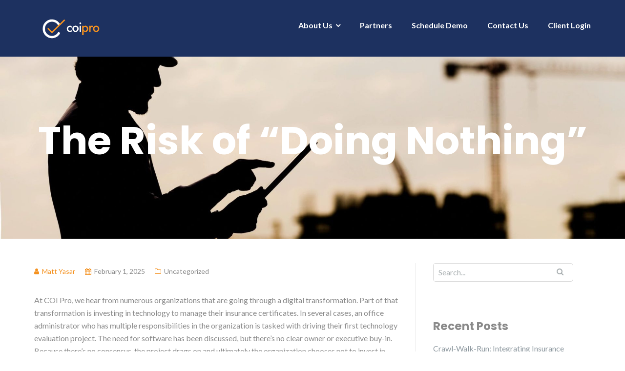

--- FILE ---
content_type: text/html; charset=UTF-8
request_url: https://coipro.com/the-risks-of-doing-nothing/
body_size: 11506
content:

<!DOCTYPE html>
<html lang="en">
<head>
	<meta charset="UTF-8"/>
	<meta name="viewport" content="width=device-width, initial-scale=1, maximum-scale=1, user-scalable=no">
	<meta name='robots' content='index, follow, max-image-preview:large, max-snippet:-1, max-video-preview:-1' />

	<!-- This site is optimized with the Yoast SEO plugin v26.5 - https://yoast.com/wordpress/plugins/seo/ -->
	<title>The Risk of &quot;Doing Nothing&quot; - COI Pro</title>
	<link rel="canonical" href="https://coipro.com/the-risks-of-doing-nothing/" />
	<meta property="og:locale" content="en_US" />
	<meta property="og:type" content="article" />
	<meta property="og:title" content="The Risk of &quot;Doing Nothing&quot; - COI Pro" />
	<meta property="og:description" content="At COI Pro, we hear from numerous organizations that are going through a digital transformation. Part of that transformation is investing in technology to manage their insurance certificates. In several cases, an office administrator who has multiple responsibilities in the organization is tasked with driving their first technology evaluation project. The need for software has [&hellip;]" />
	<meta property="og:url" content="https://coipro.com/the-risks-of-doing-nothing/" />
	<meta property="og:site_name" content="COI Pro" />
	<meta property="article:published_time" content="2025-02-01T01:55:49+00:00" />
	<meta property="article:modified_time" content="2025-06-17T06:27:47+00:00" />
	<meta name="author" content="Matt Yasar" />
	<meta name="twitter:card" content="summary_large_image" />
	<meta name="twitter:label1" content="Written by" />
	<meta name="twitter:data1" content="Matt Yasar" />
	<meta name="twitter:label2" content="Est. reading time" />
	<meta name="twitter:data2" content="2 minutes" />
	<script type="application/ld+json" class="yoast-schema-graph">{"@context":"https://schema.org","@graph":[{"@type":"Article","@id":"https://coipro.com/the-risks-of-doing-nothing/#article","isPartOf":{"@id":"https://coipro.com/the-risks-of-doing-nothing/"},"author":{"name":"Matt Yasar","@id":"https://coipro.com/#/schema/person/939284c6de3f8af1d50c57a34f4b798a"},"headline":"The Risk of &#8220;Doing Nothing&#8221;","datePublished":"2025-02-01T01:55:49+00:00","dateModified":"2025-06-17T06:27:47+00:00","mainEntityOfPage":{"@id":"https://coipro.com/the-risks-of-doing-nothing/"},"wordCount":414,"publisher":{"@id":"https://coipro.com/#organization"},"inLanguage":"en"},{"@type":"WebPage","@id":"https://coipro.com/the-risks-of-doing-nothing/","url":"https://coipro.com/the-risks-of-doing-nothing/","name":"The Risk of \"Doing Nothing\" - COI Pro","isPartOf":{"@id":"https://coipro.com/#website"},"datePublished":"2025-02-01T01:55:49+00:00","dateModified":"2025-06-17T06:27:47+00:00","breadcrumb":{"@id":"https://coipro.com/the-risks-of-doing-nothing/#breadcrumb"},"inLanguage":"en","potentialAction":[{"@type":"ReadAction","target":["https://coipro.com/the-risks-of-doing-nothing/"]}]},{"@type":"BreadcrumbList","@id":"https://coipro.com/the-risks-of-doing-nothing/#breadcrumb","itemListElement":[{"@type":"ListItem","position":1,"name":"Home","item":"https://coipro.com/"},{"@type":"ListItem","position":2,"name":"From the COI Pro Blog","item":"https://coipro.com/from-the-coi-pro-blog/"},{"@type":"ListItem","position":3,"name":"The Risk of &#8220;Doing Nothing&#8221;"}]},{"@type":"WebSite","@id":"https://coipro.com/#website","url":"https://coipro.com/","name":"coipro","description":"COI Tracking Software","publisher":{"@id":"https://coipro.com/#organization"},"potentialAction":[{"@type":"SearchAction","target":{"@type":"EntryPoint","urlTemplate":"https://coipro.com/?s={search_term_string}"},"query-input":{"@type":"PropertyValueSpecification","valueRequired":true,"valueName":"search_term_string"}}],"inLanguage":"en"},{"@type":"Organization","@id":"https://coipro.com/#organization","name":"coipro","url":"https://coipro.com/","logo":{"@type":"ImageObject","inLanguage":"en","@id":"https://coipro.com/#/schema/logo/image/","url":"https://secureservercdn.net/198.71.233.109/035.05b.myftpupload.com/wp-content/uploads/2019/11/coipro-revised-stacked.jpg?time=1618624333","contentUrl":"https://secureservercdn.net/198.71.233.109/035.05b.myftpupload.com/wp-content/uploads/2019/11/coipro-revised-stacked.jpg?time=1618624333","width":433,"height":432,"caption":"coipro"},"image":{"@id":"https://coipro.com/#/schema/logo/image/"}},{"@type":"Person","@id":"https://coipro.com/#/schema/person/939284c6de3f8af1d50c57a34f4b798a","name":"Matt Yasar","image":{"@type":"ImageObject","inLanguage":"en","@id":"https://coipro.com/#/schema/person/image/","url":"https://secure.gravatar.com/avatar/8693121c184dde7000f4016a13dc59ba50d62ace411fcdfad34ad516e01c717b?s=96&d=mm&r=g","contentUrl":"https://secure.gravatar.com/avatar/8693121c184dde7000f4016a13dc59ba50d62ace411fcdfad34ad516e01c717b?s=96&d=mm&r=g","caption":"Matt Yasar"},"sameAs":["http://www.texassoftware.com"]}]}</script>
	<!-- / Yoast SEO plugin. -->


<link rel='dns-prefetch' href='//fonts.googleapis.com' />
<link rel="alternate" type="application/rss+xml" title="COI Pro &raquo; Feed" href="https://coipro.com/feed/" />
<link rel="alternate" type="application/rss+xml" title="COI Pro &raquo; Comments Feed" href="https://coipro.com/comments/feed/" />
<link rel="alternate" title="oEmbed (JSON)" type="application/json+oembed" href="https://coipro.com/wp-json/oembed/1.0/embed?url=https%3A%2F%2Fcoipro.com%2Fthe-risks-of-doing-nothing%2F" />
<link rel="alternate" title="oEmbed (XML)" type="text/xml+oembed" href="https://coipro.com/wp-json/oembed/1.0/embed?url=https%3A%2F%2Fcoipro.com%2Fthe-risks-of-doing-nothing%2F&#038;format=xml" />
<style id='wp-img-auto-sizes-contain-inline-css' type='text/css'>
img:is([sizes=auto i],[sizes^="auto," i]){contain-intrinsic-size:3000px 1500px}
/*# sourceURL=wp-img-auto-sizes-contain-inline-css */
</style>
<style id='wp-emoji-styles-inline-css' type='text/css'>

	img.wp-smiley, img.emoji {
		display: inline !important;
		border: none !important;
		box-shadow: none !important;
		height: 1em !important;
		width: 1em !important;
		margin: 0 0.07em !important;
		vertical-align: -0.1em !important;
		background: none !important;
		padding: 0 !important;
	}
/*# sourceURL=wp-emoji-styles-inline-css */
</style>
<link rel='stylesheet' id='wp-block-library-css' href='https://coipro.com/wp-includes/css/dist/block-library/style.min.css?ver=6.9' type='text/css' media='all' />
<style id='classic-theme-styles-inline-css' type='text/css'>
/*! This file is auto-generated */
.wp-block-button__link{color:#fff;background-color:#32373c;border-radius:9999px;box-shadow:none;text-decoration:none;padding:calc(.667em + 2px) calc(1.333em + 2px);font-size:1.125em}.wp-block-file__button{background:#32373c;color:#fff;text-decoration:none}
/*# sourceURL=/wp-includes/css/classic-themes.min.css */
</style>
<style id='global-styles-inline-css' type='text/css'>
:root{--wp--preset--aspect-ratio--square: 1;--wp--preset--aspect-ratio--4-3: 4/3;--wp--preset--aspect-ratio--3-4: 3/4;--wp--preset--aspect-ratio--3-2: 3/2;--wp--preset--aspect-ratio--2-3: 2/3;--wp--preset--aspect-ratio--16-9: 16/9;--wp--preset--aspect-ratio--9-16: 9/16;--wp--preset--color--black: #000000;--wp--preset--color--cyan-bluish-gray: #abb8c3;--wp--preset--color--white: #ffffff;--wp--preset--color--pale-pink: #f78da7;--wp--preset--color--vivid-red: #cf2e2e;--wp--preset--color--luminous-vivid-orange: #ff6900;--wp--preset--color--luminous-vivid-amber: #fcb900;--wp--preset--color--light-green-cyan: #7bdcb5;--wp--preset--color--vivid-green-cyan: #00d084;--wp--preset--color--pale-cyan-blue: #8ed1fc;--wp--preset--color--vivid-cyan-blue: #0693e3;--wp--preset--color--vivid-purple: #9b51e0;--wp--preset--gradient--vivid-cyan-blue-to-vivid-purple: linear-gradient(135deg,rgb(6,147,227) 0%,rgb(155,81,224) 100%);--wp--preset--gradient--light-green-cyan-to-vivid-green-cyan: linear-gradient(135deg,rgb(122,220,180) 0%,rgb(0,208,130) 100%);--wp--preset--gradient--luminous-vivid-amber-to-luminous-vivid-orange: linear-gradient(135deg,rgb(252,185,0) 0%,rgb(255,105,0) 100%);--wp--preset--gradient--luminous-vivid-orange-to-vivid-red: linear-gradient(135deg,rgb(255,105,0) 0%,rgb(207,46,46) 100%);--wp--preset--gradient--very-light-gray-to-cyan-bluish-gray: linear-gradient(135deg,rgb(238,238,238) 0%,rgb(169,184,195) 100%);--wp--preset--gradient--cool-to-warm-spectrum: linear-gradient(135deg,rgb(74,234,220) 0%,rgb(151,120,209) 20%,rgb(207,42,186) 40%,rgb(238,44,130) 60%,rgb(251,105,98) 80%,rgb(254,248,76) 100%);--wp--preset--gradient--blush-light-purple: linear-gradient(135deg,rgb(255,206,236) 0%,rgb(152,150,240) 100%);--wp--preset--gradient--blush-bordeaux: linear-gradient(135deg,rgb(254,205,165) 0%,rgb(254,45,45) 50%,rgb(107,0,62) 100%);--wp--preset--gradient--luminous-dusk: linear-gradient(135deg,rgb(255,203,112) 0%,rgb(199,81,192) 50%,rgb(65,88,208) 100%);--wp--preset--gradient--pale-ocean: linear-gradient(135deg,rgb(255,245,203) 0%,rgb(182,227,212) 50%,rgb(51,167,181) 100%);--wp--preset--gradient--electric-grass: linear-gradient(135deg,rgb(202,248,128) 0%,rgb(113,206,126) 100%);--wp--preset--gradient--midnight: linear-gradient(135deg,rgb(2,3,129) 0%,rgb(40,116,252) 100%);--wp--preset--font-size--small: 13px;--wp--preset--font-size--medium: 20px;--wp--preset--font-size--large: 36px;--wp--preset--font-size--x-large: 42px;--wp--preset--spacing--20: 0.44rem;--wp--preset--spacing--30: 0.67rem;--wp--preset--spacing--40: 1rem;--wp--preset--spacing--50: 1.5rem;--wp--preset--spacing--60: 2.25rem;--wp--preset--spacing--70: 3.38rem;--wp--preset--spacing--80: 5.06rem;--wp--preset--shadow--natural: 6px 6px 9px rgba(0, 0, 0, 0.2);--wp--preset--shadow--deep: 12px 12px 50px rgba(0, 0, 0, 0.4);--wp--preset--shadow--sharp: 6px 6px 0px rgba(0, 0, 0, 0.2);--wp--preset--shadow--outlined: 6px 6px 0px -3px rgb(255, 255, 255), 6px 6px rgb(0, 0, 0);--wp--preset--shadow--crisp: 6px 6px 0px rgb(0, 0, 0);}:where(.is-layout-flex){gap: 0.5em;}:where(.is-layout-grid){gap: 0.5em;}body .is-layout-flex{display: flex;}.is-layout-flex{flex-wrap: wrap;align-items: center;}.is-layout-flex > :is(*, div){margin: 0;}body .is-layout-grid{display: grid;}.is-layout-grid > :is(*, div){margin: 0;}:where(.wp-block-columns.is-layout-flex){gap: 2em;}:where(.wp-block-columns.is-layout-grid){gap: 2em;}:where(.wp-block-post-template.is-layout-flex){gap: 1.25em;}:where(.wp-block-post-template.is-layout-grid){gap: 1.25em;}.has-black-color{color: var(--wp--preset--color--black) !important;}.has-cyan-bluish-gray-color{color: var(--wp--preset--color--cyan-bluish-gray) !important;}.has-white-color{color: var(--wp--preset--color--white) !important;}.has-pale-pink-color{color: var(--wp--preset--color--pale-pink) !important;}.has-vivid-red-color{color: var(--wp--preset--color--vivid-red) !important;}.has-luminous-vivid-orange-color{color: var(--wp--preset--color--luminous-vivid-orange) !important;}.has-luminous-vivid-amber-color{color: var(--wp--preset--color--luminous-vivid-amber) !important;}.has-light-green-cyan-color{color: var(--wp--preset--color--light-green-cyan) !important;}.has-vivid-green-cyan-color{color: var(--wp--preset--color--vivid-green-cyan) !important;}.has-pale-cyan-blue-color{color: var(--wp--preset--color--pale-cyan-blue) !important;}.has-vivid-cyan-blue-color{color: var(--wp--preset--color--vivid-cyan-blue) !important;}.has-vivid-purple-color{color: var(--wp--preset--color--vivid-purple) !important;}.has-black-background-color{background-color: var(--wp--preset--color--black) !important;}.has-cyan-bluish-gray-background-color{background-color: var(--wp--preset--color--cyan-bluish-gray) !important;}.has-white-background-color{background-color: var(--wp--preset--color--white) !important;}.has-pale-pink-background-color{background-color: var(--wp--preset--color--pale-pink) !important;}.has-vivid-red-background-color{background-color: var(--wp--preset--color--vivid-red) !important;}.has-luminous-vivid-orange-background-color{background-color: var(--wp--preset--color--luminous-vivid-orange) !important;}.has-luminous-vivid-amber-background-color{background-color: var(--wp--preset--color--luminous-vivid-amber) !important;}.has-light-green-cyan-background-color{background-color: var(--wp--preset--color--light-green-cyan) !important;}.has-vivid-green-cyan-background-color{background-color: var(--wp--preset--color--vivid-green-cyan) !important;}.has-pale-cyan-blue-background-color{background-color: var(--wp--preset--color--pale-cyan-blue) !important;}.has-vivid-cyan-blue-background-color{background-color: var(--wp--preset--color--vivid-cyan-blue) !important;}.has-vivid-purple-background-color{background-color: var(--wp--preset--color--vivid-purple) !important;}.has-black-border-color{border-color: var(--wp--preset--color--black) !important;}.has-cyan-bluish-gray-border-color{border-color: var(--wp--preset--color--cyan-bluish-gray) !important;}.has-white-border-color{border-color: var(--wp--preset--color--white) !important;}.has-pale-pink-border-color{border-color: var(--wp--preset--color--pale-pink) !important;}.has-vivid-red-border-color{border-color: var(--wp--preset--color--vivid-red) !important;}.has-luminous-vivid-orange-border-color{border-color: var(--wp--preset--color--luminous-vivid-orange) !important;}.has-luminous-vivid-amber-border-color{border-color: var(--wp--preset--color--luminous-vivid-amber) !important;}.has-light-green-cyan-border-color{border-color: var(--wp--preset--color--light-green-cyan) !important;}.has-vivid-green-cyan-border-color{border-color: var(--wp--preset--color--vivid-green-cyan) !important;}.has-pale-cyan-blue-border-color{border-color: var(--wp--preset--color--pale-cyan-blue) !important;}.has-vivid-cyan-blue-border-color{border-color: var(--wp--preset--color--vivid-cyan-blue) !important;}.has-vivid-purple-border-color{border-color: var(--wp--preset--color--vivid-purple) !important;}.has-vivid-cyan-blue-to-vivid-purple-gradient-background{background: var(--wp--preset--gradient--vivid-cyan-blue-to-vivid-purple) !important;}.has-light-green-cyan-to-vivid-green-cyan-gradient-background{background: var(--wp--preset--gradient--light-green-cyan-to-vivid-green-cyan) !important;}.has-luminous-vivid-amber-to-luminous-vivid-orange-gradient-background{background: var(--wp--preset--gradient--luminous-vivid-amber-to-luminous-vivid-orange) !important;}.has-luminous-vivid-orange-to-vivid-red-gradient-background{background: var(--wp--preset--gradient--luminous-vivid-orange-to-vivid-red) !important;}.has-very-light-gray-to-cyan-bluish-gray-gradient-background{background: var(--wp--preset--gradient--very-light-gray-to-cyan-bluish-gray) !important;}.has-cool-to-warm-spectrum-gradient-background{background: var(--wp--preset--gradient--cool-to-warm-spectrum) !important;}.has-blush-light-purple-gradient-background{background: var(--wp--preset--gradient--blush-light-purple) !important;}.has-blush-bordeaux-gradient-background{background: var(--wp--preset--gradient--blush-bordeaux) !important;}.has-luminous-dusk-gradient-background{background: var(--wp--preset--gradient--luminous-dusk) !important;}.has-pale-ocean-gradient-background{background: var(--wp--preset--gradient--pale-ocean) !important;}.has-electric-grass-gradient-background{background: var(--wp--preset--gradient--electric-grass) !important;}.has-midnight-gradient-background{background: var(--wp--preset--gradient--midnight) !important;}.has-small-font-size{font-size: var(--wp--preset--font-size--small) !important;}.has-medium-font-size{font-size: var(--wp--preset--font-size--medium) !important;}.has-large-font-size{font-size: var(--wp--preset--font-size--large) !important;}.has-x-large-font-size{font-size: var(--wp--preset--font-size--x-large) !important;}
:where(.wp-block-post-template.is-layout-flex){gap: 1.25em;}:where(.wp-block-post-template.is-layout-grid){gap: 1.25em;}
:where(.wp-block-term-template.is-layout-flex){gap: 1.25em;}:where(.wp-block-term-template.is-layout-grid){gap: 1.25em;}
:where(.wp-block-columns.is-layout-flex){gap: 2em;}:where(.wp-block-columns.is-layout-grid){gap: 2em;}
:root :where(.wp-block-pullquote){font-size: 1.5em;line-height: 1.6;}
/*# sourceURL=global-styles-inline-css */
</style>
<link rel='stylesheet' id='illdy-google-fonts-css' href='https://fonts.googleapis.com/css?family=Source+Sans+Pro:400,900,700,300,300italic|Lato:300,400,700,900|Poppins:300,400,500,600,700' type='text/css' media='all' />
<link rel='stylesheet' id='bootstrap-css' href='https://coipro.com/wp-content/themes/illdy/layout/css/bootstrap.min.css?ver=3.3.6' type='text/css' media='all' />
<link rel='stylesheet' id='bootstrap-theme-css' href='https://coipro.com/wp-content/themes/illdy/layout/css/bootstrap-theme.min.css?ver=3.3.6' type='text/css' media='all' />
<link rel='stylesheet' id='font-awesome-css' href='https://coipro.com/wp-content/plugins/elementor/assets/lib/font-awesome/css/font-awesome.min.css?ver=4.7.0' type='text/css' media='all' />
<link rel='stylesheet' id='owl-carousel-css' href='https://coipro.com/wp-content/themes/illdy/layout/css/owl-carousel.min.css?ver=2.0.0' type='text/css' media='all' />
<link rel='stylesheet' id='illdy-main-css' href='https://coipro.com/wp-content/themes/illdy/layout/css/main.css?ver=6.9' type='text/css' media='all' />
<style id='illdy-main-inline-css' type='text/css'>
#header .is-sticky .top-header {background-color: #223b72;}
/*# sourceURL=illdy-main-inline-css */
</style>
<link rel='stylesheet' id='illdy-custom-css' href='https://coipro.com/wp-content/themes/illdy/layout/css/custom.css?ver=6.9' type='text/css' media='all' />
<link rel='stylesheet' id='illdy-style-css' href='https://coipro.com/wp-content/themes/illdy/style.css?ver=2.1.9' type='text/css' media='all' />
<style id='illdy-style-inline-css' type='text/css'>
#header .top-header .header-logo:hover,
#header .top-header .header-logo:focus,
#header .top-header .header-navigation ul li.menu-item-has-children .sub-menu li:hover > a,
#header .top-header .header-navigation ul li.menu-item-has-children .sub-menu li:focus-within > a,
#latest-news .section-content .post .post-title:hover,
#latest-news .section-content .post .post-title:focus,
#latest-news .section-content .post .post-button,
#contact-us .section-content .contact-us-box .box-left,
.recentcomments > a,
#blog .blog-post .blog-post-title:hover,
#blog .blog-post .blog-post-title:focus,
#blog .blog-post .blog-post-meta .post-meta-author,
#blog .blog-post .blog-post-meta .post-meta-author .fa,
#blog .blog-post .blog-post-meta .post-meta-time .fa,
#blog .blog-post .blog-post-meta .post-meta-categories .fa,
#blog .blog-post .blog-post-meta .post-meta-comments .fa,
#blog .blog-post .blog-post-author h4,
.widget table td#prev a,
.widget table td#next a,
.widget .widget-recent-post .recent-post-button,
span.rss-date:before,
.post-date:before,
.blog-post-related-articles .related-post:hover .related-post-title,
.blog-post-related-articles .related-post:focus .related-post-title,
#comments #comments-list ul.comments .comment .url,
#comments #comments-list ul.comments .comment .comment-reply-link,
#header .bottom-header span.span-dot,
#header .top-header .header-navigation ul li:hover a,
#header .top-header .header-navigation ul li:focus-within a,
.open-responsive-menu:focus .fa,
input[type=submit] { color: #f4911f; }
#header .top-header .header-navigation ul li.menu-item-has-children .sub-menu li:hover > a,
#header .top-header .header-navigation ul li.menu-item-has-children .sub-menu li:focus-within > a { border-color: #f4911f; }
#header .bottom-header .header-button-two,
#comments #respond .comment-form #input-submit,
#latest-news .latest-news-button,
#contact-us .section-content .wpcf7-form p .wpcf7-submit,
#blog .blog-post .blog-post-button,
.widget table caption,
.widget table#wp-calendar tbody tr td a { background-color: #f4911f; }
@media only screen and (max-width: 992px) {
	.header-front-page nav ul.sub-menu { background-color: #f4911f; }
	.responsive-menu li a:focus { background-color: #eb6f24; }
}
a:hover,
a:focus,
#latest-news .section-content .post .post-button:hover,
#latest-news .section-content .post .post-button:focus,
.recentcomments a:hover,
.recentcomments a:focus,
.widget:not(.widget_rss):not(.widget_recent_comments):not(.widget_recent_entries) ul li:hover:before,
.widget:not(.widget_rss):not(.widget_recent_comments):not(.widget_recent_entries) ul li:focus-within:before,
.widget:not(.widget_recent_comments) ul li:hover > a,
.widget:not(.widget_recent_comments) ul li:focus-within > a,
.widget.widget_recent_comments ul li a:hover,
.widget.widget_recent_comments ul li a:focus,
.widget table td#prev a:hover:before,
.widget table td#next a:hover:before,
.widget table td#prev a:focus:before,
.widget table td#next a:focus:before,
.widget_categories ul li:hover,
.widget_categories ul li:focus-within,
.widget_archive ul li:hover,
.widget_archive ul li:focus-within { color: #eb6f24; }
#testimonials .section-content .testimonials-carousel .carousel-testimonial .testimonial-content,
.widget table#wp-calendar tbody tr td a:hover,
.widget table#wp-calendar tbody tr td a:focus,
#comments #respond .comment-form #input-submit:hover,
#comments #respond .comment-form #input-submit:focus,
input[type=submit]:hover,
input[type=submit]:focus,
#latest-news .latest-news-button:hover,
#latest-news .latest-news-button:focus,
#contact-us .section-content .wpcf7-form p .wpcf7-submit:hover,
#contact-us .section-content .wpcf7-form p .wpcf7-submit:focus,
#header .bottom-header .header-button-two:hover,
#header .bottom-header .header-button-two:focus,
#blog .blog-post .blog-post-button:hover,
#blog .blog-post .blog-post-button:focus { background-color: #eb6f24; }
#testimonials .section-content .testimonials-carousel .carousel-testimonial .testimonial-content:after  { border-color: #eb6f24 transparent transparent transparent; }
input:focus,
input:hover,
textarea:focus,
textarea:hover { border-color: #eb6f24; }
.front-page-section .section-header .section-description,
#header .top-header .header-navigation ul li.menu-item-has-children .sub-menu li a,
#services .section-content .service .service-entry,
#latest-news .section-content .post .post-entry,
#team .section-content .person .person-content p,
#contact-us .section-content .contact-us-box .box-right span,
#contact-us .section-content .contact-us-box .box-right span a,
#contact-us .section-content .contact-us-social a,
#contact-us .section-content .wpcf7-form p .wpcf7-text,
#footer .copyright,
#footer .copyright a,
.widget table tbody,
input,
textarea,
.markup-format h1,
.markup-format h2,
.markup-format h3,
.markup-format h4,
.markup-format h5,
.markup-format h6,
body { color: #8a8a8a; }
#contact-us .section-content .wpcf7-form p .wpcf7-text::-webkit-input-placeholder,
#contact-us .section-content .wpcf7-form p .wpcf7-text::-moz-placeholder,
#contact-us .section-content .wpcf7-form p .wpcf7-text:-ms-input-placeholder,
#contact-us .section-content .wpcf7-form p .wpcf7-text:-moz-placeholder,
#contact-us .section-content .wpcf7-form p .wpcf7-textarea,
#contact-us .section-content .wpcf7-form p .wpcf7-textarea::-webkit-input-placeholder,
#contact-us .section-content .wpcf7-form p .wpcf7-textarea::-moz-placeholder,
#contact-us .section-content .wpcf7-form p .wpcf7-textarea:-ms-input-placeholder,
#contact-us .section-content .wpcf7-form p .wpcf7-textarea:-moz-placeholder{ color: #8a8a8a; }
.front-page-section .section-header h3,
#latest-news .section-content .post .post-button:active,
#blog .blog-post .blog-post-title,
.widget table thead th,
#team .section-content .person .person-content h6,
.widget_rss cite,
.illdy_home_parallax h3 { color: #404040; }
#testimonials .section-content .testimonials-carousel .owl-controls .owl-dots .owl-dot:focus {
	background: #f4911f;
}
/*# sourceURL=illdy-style-inline-css */
</style>
<script type="text/javascript" src="https://coipro.com/wp-includes/js/jquery/jquery.min.js?ver=3.7.1" id="jquery-core-js"></script>
<script type="text/javascript" src="https://coipro.com/wp-includes/js/jquery/jquery-migrate.min.js?ver=3.4.1" id="jquery-migrate-js"></script>
<link rel="https://api.w.org/" href="https://coipro.com/wp-json/" /><link rel="alternate" title="JSON" type="application/json" href="https://coipro.com/wp-json/wp/v2/posts/640" /><link rel="EditURI" type="application/rsd+xml" title="RSD" href="https://coipro.com/xmlrpc.php?rsd" />
<link rel='shortlink' href='https://coipro.com/?p=640' />
<style type="text/css">.pace .pace-progress {background-color: #f4911f; color: #f4911f;}.pace .pace-activity {box-shadow: inset 0 0 0 2px #f4911f, inset 0 0 0 7px #ffffff;}.pace-overlay {background-color: #ffffff;}</style><meta name="generator" content="Elementor 3.33.4; features: e_font_icon_svg, additional_custom_breakpoints; settings: css_print_method-external, google_font-enabled, font_display-swap">
			<style>
				.e-con.e-parent:nth-of-type(n+4):not(.e-lazyloaded):not(.e-no-lazyload),
				.e-con.e-parent:nth-of-type(n+4):not(.e-lazyloaded):not(.e-no-lazyload) * {
					background-image: none !important;
				}
				@media screen and (max-height: 1024px) {
					.e-con.e-parent:nth-of-type(n+3):not(.e-lazyloaded):not(.e-no-lazyload),
					.e-con.e-parent:nth-of-type(n+3):not(.e-lazyloaded):not(.e-no-lazyload) * {
						background-image: none !important;
					}
				}
				@media screen and (max-height: 640px) {
					.e-con.e-parent:nth-of-type(n+2):not(.e-lazyloaded):not(.e-no-lazyload),
					.e-con.e-parent:nth-of-type(n+2):not(.e-lazyloaded):not(.e-no-lazyload) * {
						background-image: none !important;
					}
				}
			</style>
			<link rel="icon" href="https://coipro.com/wp-content/uploads/2019/11/coipro-favicon-1-70x70.png" sizes="32x32" />
<link rel="icon" href="https://coipro.com/wp-content/uploads/2019/11/coipro-favicon-1.png" sizes="192x192" />
<link rel="apple-touch-icon" href="https://coipro.com/wp-content/uploads/2019/11/coipro-favicon-1.png" />
<meta name="msapplication-TileImage" content="https://coipro.com/wp-content/uploads/2019/11/coipro-favicon-1.png" />

		<style type="text/css" id="illdy-about-section-css">#header.header-front-page {background-image: url(http://coipro.com/wp-content/uploads/2023/10/Plane-movement.gif) !important;}#header.header-front-page {background-position-y: center;}#header.header-front-page {background-position-x: center;}#header.header-front-page {background-size: cover !important;}#header.header-front-page {background-color: #ffffff;}#header.header-front-page .bottom-header .header-button-one {background-color: rgba( 26, 47, 96, .2 );}#header.header-front-page .bottom-header .header-button-one:hover, #header.header-front-page .bottom-header .header-button-one:focus {background-color: rgba( 26, 47, 96, .1 );}#header.header-front-page .bottom-header .header-button-one {border-color: #1a2f60;}#header.header-front-page .bottom-header .header-button-two {background-color: #1a2f60;}#header.header-front-page .bottom-header .header-button-two:hover, #header.header-front-page .bottom-header .header-button-two:focus {background-color: #254275;}#header.header-front-page .bottom-header h1 {color: #1d3160;}#header.header-front-page .bottom-header span.span-dot {color: #0437d1;}#header.header-front-page .bottom-header .section-description {color: #1d3160;}#header.header-front-page .bottom-header .header-button-one {color: #ffffff;}</style>
		<style type="text/css" id="illdy-latestnews-section-css">#latest-news .section-header h3 {color: #ffffff;}</style>
		<style type="text/css" id="illdy-fullwidth-section-css"></style>
		<style type="text/css" id="illdy-about-section-css">#about:before {background-color: #dddddd;}</style>
		<style type="text/css" id="illdy-projects-section-css">#projects:before {background-image: url(https://coipro.com/wp-content/themes/illdy/layout/images/front-page/pattern.png) !important;}#projects:before {background-size: auto !important;}#projects:before {background-repeat: repeat !important;}</style>
		<style type="text/css" id="illdy-services-section-css">#services:before {background-color: #f3f4f5;}</style>
		<style type="text/css" id="illdy-team-section-css">#team:before {background-image: url(http://coipro.com/wp-content/uploads/2023/11/Image-Factory-12-scaled.jpg) !important;}#team:before {background-size: auto !important;}#team:before {background-repeat: repeat !important;}</style>
		<style type="text/css" id="illdy-testimonials-section-css">#testimonials:before {background-image: url(http://coipro.com/wp-content/uploads/2019/11/qtq80-L1JPpv.jpeg) !important;}#testimonials:before {background-color: #ffffff;}#testimonials .section-header h3 {color: #ffffff;}#testimonials .section-content .testimonials-carousel .carousel-testimonial .testimonial-content blockquote {color: #ffffff;}#testimonials .section-content .testimonials-carousel .carousel-testimonial .testimonial-content {background-color: #1d3160;}#testimonials .section-content .testimonials-carousel .carousel-testimonial .testimonial-content:after {border-color: #1d3160 transparent transparent transparent;}</style>

			<style type="text/css" id="wp-custom-css">
			.top-header{background-color:#1d3160;}
.wp-block-coblocks-pricing-table-item__amount{font-size:2.5em;}
.wp-block-button a{text-decoration:none;}
.wp-block-coblocks-pricing-table-item__title{color:#1d3160;}
#header.header-front-page h1{text-shadow: 3px 3px 0 #FFF;text-align:left;}
@media screen and (min-width:769px){#header.header-front-page .bottom-header h1{font-size:4em;line-height:65px}}
@media screen and (min-width:769px){#header.header-front-page .bottom-header div.row{width:65%;}}
#header .bottom-header{padding-top:140px;padding-bottom:140px;}
#header.header-front-page .section-description{text-align:left;text-shadow: 1px 1px 0 #FFF;}
#header.header-front-page .bottom-header .col-sm-8{margin-left:3px;}
#header .top-header .header-navigation > ul {margin-top: 2px;}
#comments #respond .comment-form #input-submit, input[type=submit]{background-color:#1d3160;color:#fff;}
.industry-table td{font-size:1.25em;line-height:22px;}
.wp-block-coblocks-pricing-table-item .wp-block-coblocks-pricing-table-item__features{font-size:13px;text-align:left;padding-left:20px;padding-right:20px;}
@media screen and (max-width:769px){#static-page-content .section-header h3{max-width:60%;}}
@media screen and (min-width:769px){#static-page-content .section-header h3{max-width:40%;}}
#static-page-content .section-header h3{color:#EB6F24;border-bottom:3px solid #ccc;padding-bottom:30px;margin:0 auto 20px auto;}
#static-page-content .section-header{margin-bottom:10px;}		</style>
		</head>
<body class="wp-singular post-template-default single single-post postid-640 single-format-standard wp-custom-logo wp-theme-illdy elementor-default elementor-kit-968">
<header id="header" class="header-blog header-has-sticky-menu" style="background-image: url(https://coipro.com/wp-content/uploads/2019/11/cropped-qtq80-0D8wyK.jpeg);">
	<div class="top-header">
		<div class="container">
			<div class="row">
				<div class="col-sm-4 col-xs-8">

											<a href="https://coipro.com" title="COI Pro">
							<img class="header-logo-img" src="https://coipro.com/wp-content/uploads/2019/12/coipro-web-light.svg" width="151"/>
						</a>
					
				</div><!--/.col-sm-2-->
				<div class="col-sm-8 col-xs-4">
					<nav class="header-navigation">
						<ul id="menu-main-menu" class="clearfix"><li id="menu-item-175" class="menu-item menu-item-type-post_type menu-item-object-page menu-item-has-children menu-item-175"><a href="https://coipro.com/about-us/">About Us</a>
<ul class="sub-menu">
	<li id="menu-item-464" class="menu-item menu-item-type-post_type menu-item-object-page menu-item-464"><a href="https://coipro.com/faqs/">COI Pro FAQs</a></li>
	<li id="menu-item-645" class="menu-item menu-item-type-post_type menu-item-object-page current_page_parent menu-item-645"><a href="https://coipro.com/from-the-coi-pro-blog/">From the COI Pro Blog</a></li>
	<li id="menu-item-635" class="menu-item menu-item-type-post_type menu-item-object-page menu-item-635"><a href="https://coipro.com/coi-pro-industry-glossary/">COI Pro – Industry Glossary</a></li>
	<li id="menu-item-469" class="menu-item menu-item-type-post_type menu-item-object-page menu-item-469"><a href="https://coipro.com/coi-pro-1-minute-video/">COI Pro 1-minute Video</a></li>
</ul>
</li>
<li id="menu-item-377" class="menu-item menu-item-type-post_type menu-item-object-page menu-item-377"><a href="https://coipro.com/partners/">Partners</a></li>
<li id="menu-item-152" class="menu-item menu-item-type-post_type menu-item-object-page menu-item-152"><a href="https://coipro.com/schedule-demo/">Schedule Demo</a></li>
<li id="menu-item-148" class="menu-item menu-item-type-post_type menu-item-object-page menu-item-148"><a href="https://coipro.com/contact-us/">Contact Us</a></li>
<li id="menu-item-405" class="menu-item menu-item-type-custom menu-item-object-custom menu-item-405"><a target="_blank" href="https://app.coipro.com/">Client Login</a></li>
</ul>					</nav>
					<button class="open-responsive-menu"><i class="fa fa-bars"></i></button>
				</div><!--/.col-sm-10-->
			</div><!--/.row-->
		</div><!--/.container-->
	</div><!--/.top-header-->
	<nav class="responsive-menu">
		<ul>
			<li class="menu-item menu-item-type-post_type menu-item-object-page menu-item-has-children menu-item-175"><a href="https://coipro.com/about-us/">About Us</a>
<ul class="sub-menu">
	<li class="menu-item menu-item-type-post_type menu-item-object-page menu-item-464"><a href="https://coipro.com/faqs/">COI Pro FAQs</a></li>
	<li class="menu-item menu-item-type-post_type menu-item-object-page current_page_parent menu-item-645"><a href="https://coipro.com/from-the-coi-pro-blog/">From the COI Pro Blog</a></li>
	<li class="menu-item menu-item-type-post_type menu-item-object-page menu-item-635"><a href="https://coipro.com/coi-pro-industry-glossary/">COI Pro – Industry Glossary</a></li>
	<li class="menu-item menu-item-type-post_type menu-item-object-page menu-item-469"><a href="https://coipro.com/coi-pro-1-minute-video/">COI Pro 1-minute Video</a></li>
</ul>
</li>
<li class="menu-item menu-item-type-post_type menu-item-object-page menu-item-377"><a href="https://coipro.com/partners/">Partners</a></li>
<li class="menu-item menu-item-type-post_type menu-item-object-page menu-item-152"><a href="https://coipro.com/schedule-demo/">Schedule Demo</a></li>
<li class="menu-item menu-item-type-post_type menu-item-object-page menu-item-148"><a href="https://coipro.com/contact-us/">Contact Us</a></li>
<li class="menu-item menu-item-type-custom menu-item-object-custom menu-item-405"><a target="_blank" href="https://app.coipro.com/">Client Login</a></li>
		</ul>
	</nav><!--/.responsive-menu-->
	<div class="bottom-header blog">
	<div class="container">
		<div class="row">
							<div class="col-sm-12">
					<h1>The Risk of &#8220;Doing Nothing&#8221;</h1>							</div><!--/.col-sm-12-->
								</div><!--/.row-->
	</div><!--/.container-->
</div><!--/.bottom-header.blog-->
</header><!--/#header-->
	<div class="container">
	<div class="row">
				<div class="col-sm-8">
			
				<section id="blog">
					<article id="post-640" class="blog-post post-640 post type-post status-publish format-standard hentry category-uncategorized">
	
	<div class="blog-post-meta"><span class="post-meta-author"><i class="fa fa-user"></i>Matt Yasar</span><span class="post-meta-time"><i class="fa fa-calendar"></i><time datetime="2025-02-01">February 1, 2025</time></span><span class="post-meta-categories"><i class="fa fa-folder-o" aria-hidden="true"></i><a href="https://coipro.com/category/uncategorized/" rel="category tag">Uncategorized</a></span></div><!--/.blog-post-meta-->	<div class="blog-post-entry markup-format">
		
<p>At COI Pro, we hear from numerous organizations that are going through a digital transformation. Part of that transformation is investing in technology to manage their insurance certificates. In several cases, an office administrator who has multiple responsibilities in the organization is tasked with driving their first technology evaluation project. The need for software has been discussed, but there&#8217;s no clear owner or executive buy-in. Because there&#8217;s no consensus, the project drags on and ultimately the organization chooses not to invest in technology, continuing their dated process of managing certificates manually on a spreadsheet or even in binders. </p>



<h3 class="wp-block-heading">Do our third parties have the required coverage to work for us?</h3>



<p>The risks associated with not investing in software to manage insurance certificates for contractors, vendors, suppliers, and tenants are high and should not be taken lightly. Without proper tracking and management, businesses are exposed to a number of potentially expensive liabilities. For starters, without an automated system, it can be difficult to ensure that all contractors, vendors, suppliers, and tenants have the necessary insurance coverage. This can lead to unexpected costs if a claim is made against the company. Additionally, manually tracking COI expiration dates of can be time-consuming and may lead to lapses in coverage, leaving businesses vulnerable to a variety of claims.</p>



<h3 class="wp-block-heading">Do all of our third parties have coverage that is current?</h3>



<p>Moreover, without software to manage insurance certificates, your third parties will not have access to features like upcoming expiring policies, which is one of the most common mistakes, often which is just an oversight by contractors and vendors. Finally, businesses that do not invest in software to manage COIs may also be missing out on potential opportunities. Automated systems can provide businesses with insights about their third parties (e.g., contractors with expired coverage, etc), allowing them to make more informed decisions when entering into new contracts or considering replacing a current contractor or vendor.</p>



<h3 class="wp-block-heading">Wrapping Up</h3>



<p>In conclusion, all organizations should seriously consider investing in software to manage their insurance certificates and weigh the potential risks and costs associated with doing nothing. Not only will it help to ensure that all contractors, vendors, suppliers, and tenants have the necessary coverage required by an organization to do work on behalf of them, but it can also help to reduce costs, increase efficiency, and provide insights into potential opportunities.</p>



<p>Want to learn more? <a href="https://coipro.com/schedule-demo/" target="_blank" rel="noreferrer noopener">Schedule some time</a> with one of our Texas-based insurance experts. </p>
	</div><!--/.blog-post-entry.markup-format-->
		</article><!--/#post-640.blog-post-->
				</section><!--/#blog-->
			</div><!--/.col-sm-7-->

							<div class="col-sm-4">
					<div id="sidebar">
						<div id="search-2" class="widget widget_search">
<form role="search" method="get" class="search-form" action="https://coipro.com/">
	<div class="search-form-box">
		<input type="submit" id="searchsubmit" value="" />
		<input type="search" id="s" placeholder="Search..." value="" name="s" title="Search for:" />
	</div><!--/.search-form-box-->
</form><!--/.search-form-->
</div>
		<div id="recent-posts-2" class="widget widget_recent_entries">
		<div class="widget-title"><h5>Recent Posts</h5></div>
		<ul>
											<li>
					<a href="https://coipro.com/the-crawl-walk-run-approach-streamlining-insurance-tracking-software-integrations-with-erp-and-contract-management-tools/">Crawl-Walk-Run: Integrating Insurance Tracking with ERP and Contract Tools</a>
									</li>
											<li>
					<a href="https://coipro.com/expiring-insurance-certificates-the-importance-of-tracking-cois/">Expiring Insurance Certificates: The Importance of Tracking COIs</a>
									</li>
											<li>
					<a href="https://coipro.com/the-risk-of-an-expired-coi/">The Risk of an Expired COI</a>
									</li>
											<li>
					<a href="https://coipro.com/the-role-of-insurance-certificates-in-an-organizations-digital-transformation-strategy/">The Role of Insurance Certificates in an Organization&#8217;s Digital Transformation Strategy</a>
									</li>
											<li>
					<a href="https://coipro.com/insurance-certificates-metrics-that-matter/">Insurance Certificates &#8211; Metrics that Matter</a>
									</li>
					</ul>

		</div>					</div>
				</div>
					</div><!--/.row-->
	</div><!--/.container-->
	<footer id="footer">
		<div class="container">
			<div class="row">
								<div class="col-md-3 col-sm-6 col-xs-12">
					<div id="text-5" class="widget widget_text"><div class="widget-title"><h5>Legal Stuff</h5></div>			<div class="textwidget"><p><a href="https://coipro.com/terms-of-service/" target="_blank" rel="noopener">Terms of Service</a></p>
<p><a href="https://coipro.com/privacy-policy/" target="_blank" rel="noopener">Privacy Policy</a></p>
</div>
		</div>				</div><!--/.col-sm-3-->
				<div class="col-md-3 col-sm-6 col-xs-12">
					
		<div id="recent-posts-3" class="widget widget_recent_entries">
		<div class="widget-title"><h5>From the Blog</h5></div>
		<ul>
											<li>
					<a href="https://coipro.com/the-crawl-walk-run-approach-streamlining-insurance-tracking-software-integrations-with-erp-and-contract-management-tools/">Crawl-Walk-Run: Integrating Insurance Tracking with ERP and Contract Tools</a>
									</li>
											<li>
					<a href="https://coipro.com/expiring-insurance-certificates-the-importance-of-tracking-cois/">Expiring Insurance Certificates: The Importance of Tracking COIs</a>
									</li>
											<li>
					<a href="https://coipro.com/the-risk-of-an-expired-coi/">The Risk of an Expired COI</a>
									</li>
											<li>
					<a href="https://coipro.com/the-role-of-insurance-certificates-in-an-organizations-digital-transformation-strategy/">The Role of Insurance Certificates in an Organization&#8217;s Digital Transformation Strategy</a>
									</li>
											<li>
					<a href="https://coipro.com/insurance-certificates-metrics-that-matter/">Insurance Certificates &#8211; Metrics that Matter</a>
									</li>
					</ul>

		</div>				</div><!--/.col-sm-3-->
				<div class="col-md-3 col-sm-6 col-xs-12">
					<div id="text-3" class="widget widget_text"><div class="widget-title"><h5>Upcoming Events</h5></div>			<div class="textwidget"><p><a href="https://www.rims.org/events/upcoming-events" target="_blank" rel="noopener">RIMS Events</a></p>
<p>&nbsp;</p>
</div>
		</div>				</div><!--/.col-sm-3-->
				<div class="col-md-3 col-sm-6 col-xs-12">
					<div id="search-4" class="widget widget_search">
<form role="search" method="get" class="search-form" action="https://coipro.com/">
	<div class="search-form-box">
		<input type="submit" id="searchsubmit" value="" />
		<input type="search" id="s" placeholder="Search..." value="" name="s" title="Search for:" />
	</div><!--/.search-form-box-->
</form><!--/.search-form-->
</div>				</div><!--/.col-sm-3-->
			</div><!--/.row-->
		</div><!--/.container-->
	</footer>



<script type="speculationrules">
{"prefetch":[{"source":"document","where":{"and":[{"href_matches":"/*"},{"not":{"href_matches":["/wp-*.php","/wp-admin/*","/wp-content/uploads/*","/wp-content/*","/wp-content/plugins/*","/wp-content/themes/illdy/*","/*\\?(.+)"]}},{"not":{"selector_matches":"a[rel~=\"nofollow\"]"}},{"not":{"selector_matches":".no-prefetch, .no-prefetch a"}}]},"eagerness":"conservative"}]}
</script>
			<script>
				const lazyloadRunObserver = () => {
					const lazyloadBackgrounds = document.querySelectorAll( `.e-con.e-parent:not(.e-lazyloaded)` );
					const lazyloadBackgroundObserver = new IntersectionObserver( ( entries ) => {
						entries.forEach( ( entry ) => {
							if ( entry.isIntersecting ) {
								let lazyloadBackground = entry.target;
								if( lazyloadBackground ) {
									lazyloadBackground.classList.add( 'e-lazyloaded' );
								}
								lazyloadBackgroundObserver.unobserve( entry.target );
							}
						});
					}, { rootMargin: '200px 0px 200px 0px' } );
					lazyloadBackgrounds.forEach( ( lazyloadBackground ) => {
						lazyloadBackgroundObserver.observe( lazyloadBackground );
					} );
				};
				const events = [
					'DOMContentLoaded',
					'elementor/lazyload/observe',
				];
				events.forEach( ( event ) => {
					document.addEventListener( event, lazyloadRunObserver );
				} );
			</script>
			<script type="text/javascript" src="https://coipro.com/wp-includes/js/jquery/ui/core.min.js?ver=1.13.3" id="jquery-ui-core-js"></script>
<script type="text/javascript" src="https://coipro.com/wp-includes/js/jquery/ui/progressbar.min.js?ver=1.13.3" id="jquery-ui-progressbar-js"></script>
<script type="text/javascript" src="https://coipro.com/wp-content/themes/illdy/layout/js/bootstrap/bootstrap.min.js?ver=3.3.6" id="illdy-bootstrap-js"></script>
<script type="text/javascript" src="https://coipro.com/wp-content/themes/illdy/layout/js/owl-carousel/owl-carousel.min.js?ver=2.0.0" id="illdy-owl-carousel-js"></script>
<script type="text/javascript" src="https://coipro.com/wp-content/themes/illdy/layout/js/count-to/count-to.min.js?ver=6.9" id="illdy-count-to-js"></script>
<script type="text/javascript" src="https://coipro.com/wp-content/themes/illdy/layout/js/visible/visible.min.js?ver=6.9" id="illdy-visible-js"></script>
<script type="text/javascript" src="https://coipro.com/wp-content/themes/illdy/layout/js/stickyjs/jquery.sticky.js?ver=6.9" id="illdy-stickyheader-js"></script>
<script type="text/javascript" id="illdy-stickyheader-js-after">
/* <![CDATA[ */
jQuery(".top-header").sticky({topSpacing:0,zIndex:99});
//# sourceURL=illdy-stickyheader-js-after
/* ]]> */
</script>
<script type="text/javascript" src="https://coipro.com/wp-content/themes/illdy/layout/js/parallax/parallax.min.js?ver=2.1.9" id="illdy-parallax-js"></script>
<script type="text/javascript" src="https://coipro.com/wp-content/themes/illdy/layout/js/plugins.min.js?ver=2.1.9" id="illdy-plugins-js"></script>
<script type="text/javascript" src="https://coipro.com/wp-content/themes/illdy/layout/js/scripts.js?ver=2.1.9" id="illdy-scripts-js"></script>
<script id="wp-emoji-settings" type="application/json">
{"baseUrl":"https://s.w.org/images/core/emoji/17.0.2/72x72/","ext":".png","svgUrl":"https://s.w.org/images/core/emoji/17.0.2/svg/","svgExt":".svg","source":{"concatemoji":"https://coipro.com/wp-includes/js/wp-emoji-release.min.js?ver=6.9"}}
</script>
<script type="module">
/* <![CDATA[ */
/*! This file is auto-generated */
const a=JSON.parse(document.getElementById("wp-emoji-settings").textContent),o=(window._wpemojiSettings=a,"wpEmojiSettingsSupports"),s=["flag","emoji"];function i(e){try{var t={supportTests:e,timestamp:(new Date).valueOf()};sessionStorage.setItem(o,JSON.stringify(t))}catch(e){}}function c(e,t,n){e.clearRect(0,0,e.canvas.width,e.canvas.height),e.fillText(t,0,0);t=new Uint32Array(e.getImageData(0,0,e.canvas.width,e.canvas.height).data);e.clearRect(0,0,e.canvas.width,e.canvas.height),e.fillText(n,0,0);const a=new Uint32Array(e.getImageData(0,0,e.canvas.width,e.canvas.height).data);return t.every((e,t)=>e===a[t])}function p(e,t){e.clearRect(0,0,e.canvas.width,e.canvas.height),e.fillText(t,0,0);var n=e.getImageData(16,16,1,1);for(let e=0;e<n.data.length;e++)if(0!==n.data[e])return!1;return!0}function u(e,t,n,a){switch(t){case"flag":return n(e,"\ud83c\udff3\ufe0f\u200d\u26a7\ufe0f","\ud83c\udff3\ufe0f\u200b\u26a7\ufe0f")?!1:!n(e,"\ud83c\udde8\ud83c\uddf6","\ud83c\udde8\u200b\ud83c\uddf6")&&!n(e,"\ud83c\udff4\udb40\udc67\udb40\udc62\udb40\udc65\udb40\udc6e\udb40\udc67\udb40\udc7f","\ud83c\udff4\u200b\udb40\udc67\u200b\udb40\udc62\u200b\udb40\udc65\u200b\udb40\udc6e\u200b\udb40\udc67\u200b\udb40\udc7f");case"emoji":return!a(e,"\ud83e\u1fac8")}return!1}function f(e,t,n,a){let r;const o=(r="undefined"!=typeof WorkerGlobalScope&&self instanceof WorkerGlobalScope?new OffscreenCanvas(300,150):document.createElement("canvas")).getContext("2d",{willReadFrequently:!0}),s=(o.textBaseline="top",o.font="600 32px Arial",{});return e.forEach(e=>{s[e]=t(o,e,n,a)}),s}function r(e){var t=document.createElement("script");t.src=e,t.defer=!0,document.head.appendChild(t)}a.supports={everything:!0,everythingExceptFlag:!0},new Promise(t=>{let n=function(){try{var e=JSON.parse(sessionStorage.getItem(o));if("object"==typeof e&&"number"==typeof e.timestamp&&(new Date).valueOf()<e.timestamp+604800&&"object"==typeof e.supportTests)return e.supportTests}catch(e){}return null}();if(!n){if("undefined"!=typeof Worker&&"undefined"!=typeof OffscreenCanvas&&"undefined"!=typeof URL&&URL.createObjectURL&&"undefined"!=typeof Blob)try{var e="postMessage("+f.toString()+"("+[JSON.stringify(s),u.toString(),c.toString(),p.toString()].join(",")+"));",a=new Blob([e],{type:"text/javascript"});const r=new Worker(URL.createObjectURL(a),{name:"wpTestEmojiSupports"});return void(r.onmessage=e=>{i(n=e.data),r.terminate(),t(n)})}catch(e){}i(n=f(s,u,c,p))}t(n)}).then(e=>{for(const n in e)a.supports[n]=e[n],a.supports.everything=a.supports.everything&&a.supports[n],"flag"!==n&&(a.supports.everythingExceptFlag=a.supports.everythingExceptFlag&&a.supports[n]);var t;a.supports.everythingExceptFlag=a.supports.everythingExceptFlag&&!a.supports.flag,a.supports.everything||((t=a.source||{}).concatemoji?r(t.concatemoji):t.wpemoji&&t.twemoji&&(r(t.twemoji),r(t.wpemoji)))});
//# sourceURL=https://coipro.com/wp-includes/js/wp-emoji-loader.min.js
/* ]]> */
</script>
</body><script>'undefined'=== typeof _trfq || (window._trfq = []);'undefined'=== typeof _trfd && (window._trfd=[]),_trfd.push({'tccl.baseHost':'secureserver.net'},{'ap':'cpbh-mt'},{'server':'p3plmcpnl494113'},{'dcenter':'p3'},{'cp_id':'6590494'},{'cp_cl':'8'}) // Monitoring performance to make your website faster. If you want to opt-out, please contact web hosting support.</script><script src='https://img1.wsimg.com/traffic-assets/js/tccl.min.js'></script></html>


--- FILE ---
content_type: image/svg+xml
request_url: https://coipro.com/wp-content/uploads/2019/12/coipro-web-light.svg
body_size: 846
content:
<?xml version="1.0" encoding="UTF-8"?> <svg xmlns="http://www.w3.org/2000/svg" viewBox="0 0 648 324"><title>coipro-web-lightbg</title><path d="M329.49,141.41v16.06a29.28,29.28,0,0,0-7.42-6.93,14.4,14.4,0,0,0-7.57-1.93,14.91,14.91,0,0,0-11.33,4.78,16.74,16.74,0,0,0-4.51,12A17.15,17.15,0,0,0,303,177.45a14.65,14.65,0,0,0,11.22,4.73,15.39,15.39,0,0,0,7.68-1.88q3.22-1.83,7.58-7.09v15.95A31.8,31.8,0,0,1,314.77,193q-12.13,0-20.3-7.84a26.15,26.15,0,0,1-8.17-19.61,26.53,26.53,0,0,1,8.27-19.76,28,28,0,0,1,20.31-8.06A30.39,30.39,0,0,1,329.49,141.41Z" style="fill:#fff"></path><path d="M335.25,164.93a26,26,0,0,1,8.11-19.28,28.6,28.6,0,0,1,39.64.06,28,28,0,0,1-.06,39.37,27.72,27.72,0,0,1-20,7.89,26.55,26.55,0,0,1-19.71-8.06Q335.25,177,335.25,164.93Zm12.35.22q0,7.84,4.19,12.41a14.75,14.75,0,0,0,11.33,4.62q7.1,0,11.34-4.57t4.24-12.19q0-7.63-4.24-12.19a14.77,14.77,0,0,0-11.34-4.62,14.6,14.6,0,0,0-11.22,4.62Q347.6,157.85,347.6,165.15Z" style="fill:#fff"></path><path d="M397.35,117.4a7.89,7.89,0,0,1,7.84-7.79,7.63,7.63,0,0,1,5.59,2.31,7.47,7.47,0,0,1,2.3,5.53,7.64,7.64,0,0,1-2.3,5.59,7.45,7.45,0,0,1-5.54,2.31,7.89,7.89,0,0,1-7.89-7.95Zm13.91,21.75v52.32H399.17V139.15Z" style="fill:#fff"></path><path d="M434.19,219.93H422.1V139.15h12.09v5.7q7.14-7.15,16.22-7.15a22.62,22.62,0,0,1,17.78,8q7.08,7.9,7.09,19.93,0,11.76-7,19.6A22.63,22.63,0,0,1,450.62,193q-9.18,0-16.43-7.36Zm28.73-54.3q0-7.51-4.08-12.24a13.19,13.19,0,0,0-10.42-4.78,13.82,13.82,0,0,0-10.8,4.62q-4.12,4.62-4.13,12.13a17.9,17.9,0,0,0,4.13,12.14,13.59,13.59,0,0,0,10.75,4.68,13.09,13.09,0,0,0,10.36-4.73A17.13,17.13,0,0,0,462.92,165.63Z" style="fill:#f4911f"></path><path d="M483.89,139.15H496v4.68a23,23,0,0,1,5.91-4.78,13.5,13.5,0,0,1,6.23-1.35,19.48,19.48,0,0,1,10,3.12l-5.53,11.06a11.58,11.58,0,0,0-6.71-2.47q-9.89,0-9.89,14.93v27.13H483.89Z" style="fill:#f4911f"></path><path d="M516.67,164.93a26,26,0,0,1,8.11-19.28,28.59,28.59,0,0,1,39.63.06,28,28,0,0,1,0,39.37,27.72,27.72,0,0,1-20,7.89,26.54,26.54,0,0,1-19.71-8.06Q516.67,177,516.67,164.93Zm12.35.22q0,7.84,4.19,12.41a14.74,14.74,0,0,0,11.33,4.62q7.1,0,11.33-4.57t4.25-12.19q0-7.63-4.25-12.19a16.07,16.07,0,0,0-22.55,0Q529,157.85,529,165.15Z" style="fill:#f4911f"></path><path d="M220.62,196.48a71.64,71.64,0,1,1-.07-63" style="fill:none;stroke:#fff;stroke-miterlimit:10;stroke-width:20px"></path><polyline points="124.45 165.04 155.99 195.79 264.35 91.65" style="fill:none;stroke:#f4911f;stroke-linecap:square;stroke-miterlimit:10;stroke-width:12px"></polyline></svg> 